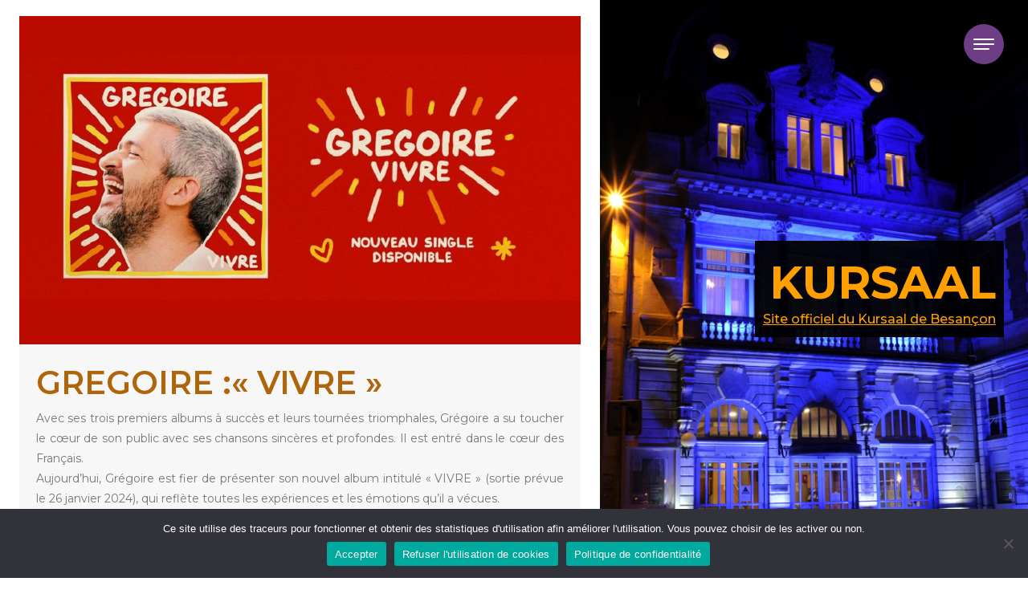

--- FILE ---
content_type: text/html; charset=UTF-8
request_url: https://kursaal.besancon.fr/programmation/8775/
body_size: 12017
content:
<!DOCTYPE html>
<html lang="fr-FR">
<head>
<meta charset="UTF-8"/>
<meta name="viewport" content="width=device-width, initial-scale=1.0" />
<link rel="profile" href="http://gmpg.org/xfn/11">
<meta name='robots' content='index, follow, max-image-preview:large, max-snippet:-1, max-video-preview:-1' />

	<!-- This site is optimized with the Yoast SEO plugin v26.6 - https://yoast.com/wordpress/plugins/seo/ -->
	<title>GREGOIRE :« VIVRE » - KURSAAL</title>
	<meta name="description" content=". Avec ses trois premiers albums à succès et leurs tournées triomphales, Grégoire a su toucher…" />
	<link rel="canonical" href="https://kursaal.besancon.fr/programmation/8775/" />
	<meta property="og:locale" content="fr_FR" />
	<meta property="og:type" content="article" />
	<meta property="og:title" content="GREGOIRE :« VIVRE » - KURSAAL" />
	<meta property="og:description" content="Avec ses trois premiers albums à succès et leurs tournées triomphales, Grégoire a su toucher le cœur de son public avec ses chansons sincères et profondes. Il est entré dans le cœur des Français. Aujourd&rsquo;hui, Grégoire est fier de présenter son nouvel album intitulé « VIVRE » (sortie prévue le 26 janvier 2024), qui reflète &hellip; Continue reading &quot;GREGOIRE :« VIVRE »&quot;" />
	<meta property="og:url" content="https://kursaal.besancon.fr/programmation/8775/" />
	<meta property="og:site_name" content="KURSAAL" />
	<meta property="article:modified_time" content="2024-01-12T01:15:42+00:00" />
	<meta property="og:image" content="https://kursaal.besancon.fr/wp-content/uploads/2023/11/gregoire.jpg" />
	<meta property="og:image:width" content="1024" />
	<meta property="og:image:height" content="600" />
	<meta property="og:image:type" content="image/jpeg" />
	<meta name="twitter:card" content="summary_large_image" />
	<meta name="twitter:label1" content="Durée de lecture estimée" />
	<meta name="twitter:data1" content="1 minute" />
	<script type="application/ld+json" class="yoast-schema-graph">{"@context":"https://schema.org","@graph":[{"@type":"WebPage","@id":"https://kursaal.besancon.fr/programmation/8775/","url":"https://kursaal.besancon.fr/programmation/8775/","name":"GREGOIRE :« VIVRE » - KURSAAL","isPartOf":{"@id":"https://kursaal.besancon.fr/#website"},"primaryImageOfPage":{"@id":"https://kursaal.besancon.fr/programmation/8775/#primaryimage"},"image":{"@id":"https://kursaal.besancon.fr/programmation/8775/#primaryimage"},"thumbnailUrl":"https://kursaal.besancon.fr/wp-content/uploads/2023/11/gregoire.jpg","datePublished":"2023-11-29T09:23:05+00:00","dateModified":"2024-01-12T01:15:42+00:00","breadcrumb":{"@id":"https://kursaal.besancon.fr/programmation/8775/#breadcrumb"},"inLanguage":"fr-FR","potentialAction":[{"@type":"ReadAction","target":["https://kursaal.besancon.fr/programmation/8775/"]}]},{"@type":"ImageObject","inLanguage":"fr-FR","@id":"https://kursaal.besancon.fr/programmation/8775/#primaryimage","url":"https://kursaal.besancon.fr/wp-content/uploads/2023/11/gregoire.jpg","contentUrl":"https://kursaal.besancon.fr/wp-content/uploads/2023/11/gregoire.jpg","width":1024,"height":600},{"@type":"BreadcrumbList","@id":"https://kursaal.besancon.fr/programmation/8775/#breadcrumb","itemListElement":[{"@type":"ListItem","position":1,"name":"Accueil","item":"https://kursaal.besancon.fr/"},{"@type":"ListItem","position":2,"name":"Evènements","item":"https://kursaal.besancon.fr/programmation/"},{"@type":"ListItem","position":3,"name":"GREGOIRE :« VIVRE »"}]},{"@type":"WebSite","@id":"https://kursaal.besancon.fr/#website","url":"https://kursaal.besancon.fr/","name":"Kursaal de Besançon","description":"Site officiel du Kursaal de Besançon","publisher":{"@id":"https://kursaal.besancon.fr/#organization"},"potentialAction":[{"@type":"SearchAction","target":{"@type":"EntryPoint","urlTemplate":"https://kursaal.besancon.fr/?s={search_term_string}"},"query-input":{"@type":"PropertyValueSpecification","valueRequired":true,"valueName":"search_term_string"}}],"inLanguage":"fr-FR"},{"@type":"Organization","@id":"https://kursaal.besancon.fr/#organization","name":"Kursaal de Besançon","url":"https://kursaal.besancon.fr/","logo":{"@type":"ImageObject","inLanguage":"fr-FR","@id":"https://kursaal.besancon.fr/#/schema/logo/image/","url":"https://kursaal.besancon.fr/wp-content/uploads/2023/12/cropped-Logo-Kursaal.jpg","contentUrl":"https://kursaal.besancon.fr/wp-content/uploads/2023/12/cropped-Logo-Kursaal.jpg","width":512,"height":512,"caption":"Kursaal de Besançon"},"image":{"@id":"https://kursaal.besancon.fr/#/schema/logo/image/"}}]}</script>
	<!-- / Yoast SEO plugin. -->


<link rel='dns-prefetch' href='//fonts.googleapis.com' />
<link rel="alternate" type="application/rss+xml" title="KURSAAL &raquo; Flux" href="https://kursaal.besancon.fr/feed/" />
<link rel="alternate" type="application/rss+xml" title="KURSAAL &raquo; Flux des commentaires" href="https://kursaal.besancon.fr/comments/feed/" />
<link rel="alternate" title="oEmbed (JSON)" type="application/json+oembed" href="https://kursaal.besancon.fr/wp-json/oembed/1.0/embed?url=https%3A%2F%2Fkursaal.besancon.fr%2Fprogrammation%2F8775%2F" />
<link rel="alternate" title="oEmbed (XML)" type="text/xml+oembed" href="https://kursaal.besancon.fr/wp-json/oembed/1.0/embed?url=https%3A%2F%2Fkursaal.besancon.fr%2Fprogrammation%2F8775%2F&#038;format=xml" />
<style id='wp-img-auto-sizes-contain-inline-css' type='text/css'>
img:is([sizes=auto i],[sizes^="auto," i]){contain-intrinsic-size:3000px 1500px}
/*# sourceURL=wp-img-auto-sizes-contain-inline-css */
</style>
<link rel='stylesheet' id='wp_theatre-css' href='https://kursaal.besancon.fr/wp-content/plugins/theatre/functions/../css/style.css?ver=0.19.1' type='text/css' media='all' />
<style id='wp-emoji-styles-inline-css' type='text/css'>

	img.wp-smiley, img.emoji {
		display: inline !important;
		border: none !important;
		box-shadow: none !important;
		height: 1em !important;
		width: 1em !important;
		margin: 0 0.07em !important;
		vertical-align: -0.1em !important;
		background: none !important;
		padding: 0 !important;
	}
/*# sourceURL=wp-emoji-styles-inline-css */
</style>
<style id='wp-block-library-inline-css' type='text/css'>
:root{--wp-block-synced-color:#7a00df;--wp-block-synced-color--rgb:122,0,223;--wp-bound-block-color:var(--wp-block-synced-color);--wp-editor-canvas-background:#ddd;--wp-admin-theme-color:#007cba;--wp-admin-theme-color--rgb:0,124,186;--wp-admin-theme-color-darker-10:#006ba1;--wp-admin-theme-color-darker-10--rgb:0,107,160.5;--wp-admin-theme-color-darker-20:#005a87;--wp-admin-theme-color-darker-20--rgb:0,90,135;--wp-admin-border-width-focus:2px}@media (min-resolution:192dpi){:root{--wp-admin-border-width-focus:1.5px}}.wp-element-button{cursor:pointer}:root .has-very-light-gray-background-color{background-color:#eee}:root .has-very-dark-gray-background-color{background-color:#313131}:root .has-very-light-gray-color{color:#eee}:root .has-very-dark-gray-color{color:#313131}:root .has-vivid-green-cyan-to-vivid-cyan-blue-gradient-background{background:linear-gradient(135deg,#00d084,#0693e3)}:root .has-purple-crush-gradient-background{background:linear-gradient(135deg,#34e2e4,#4721fb 50%,#ab1dfe)}:root .has-hazy-dawn-gradient-background{background:linear-gradient(135deg,#faaca8,#dad0ec)}:root .has-subdued-olive-gradient-background{background:linear-gradient(135deg,#fafae1,#67a671)}:root .has-atomic-cream-gradient-background{background:linear-gradient(135deg,#fdd79a,#004a59)}:root .has-nightshade-gradient-background{background:linear-gradient(135deg,#330968,#31cdcf)}:root .has-midnight-gradient-background{background:linear-gradient(135deg,#020381,#2874fc)}:root{--wp--preset--font-size--normal:16px;--wp--preset--font-size--huge:42px}.has-regular-font-size{font-size:1em}.has-larger-font-size{font-size:2.625em}.has-normal-font-size{font-size:var(--wp--preset--font-size--normal)}.has-huge-font-size{font-size:var(--wp--preset--font-size--huge)}.has-text-align-center{text-align:center}.has-text-align-left{text-align:left}.has-text-align-right{text-align:right}.has-fit-text{white-space:nowrap!important}#end-resizable-editor-section{display:none}.aligncenter{clear:both}.items-justified-left{justify-content:flex-start}.items-justified-center{justify-content:center}.items-justified-right{justify-content:flex-end}.items-justified-space-between{justify-content:space-between}.screen-reader-text{border:0;clip-path:inset(50%);height:1px;margin:-1px;overflow:hidden;padding:0;position:absolute;width:1px;word-wrap:normal!important}.screen-reader-text:focus{background-color:#ddd;clip-path:none;color:#444;display:block;font-size:1em;height:auto;left:5px;line-height:normal;padding:15px 23px 14px;text-decoration:none;top:5px;width:auto;z-index:100000}html :where(.has-border-color){border-style:solid}html :where([style*=border-top-color]){border-top-style:solid}html :where([style*=border-right-color]){border-right-style:solid}html :where([style*=border-bottom-color]){border-bottom-style:solid}html :where([style*=border-left-color]){border-left-style:solid}html :where([style*=border-width]){border-style:solid}html :where([style*=border-top-width]){border-top-style:solid}html :where([style*=border-right-width]){border-right-style:solid}html :where([style*=border-bottom-width]){border-bottom-style:solid}html :where([style*=border-left-width]){border-left-style:solid}html :where(img[class*=wp-image-]){height:auto;max-width:100%}:where(figure){margin:0 0 1em}html :where(.is-position-sticky){--wp-admin--admin-bar--position-offset:var(--wp-admin--admin-bar--height,0px)}@media screen and (max-width:600px){html :where(.is-position-sticky){--wp-admin--admin-bar--position-offset:0px}}

/*# sourceURL=wp-block-library-inline-css */
</style><style id='global-styles-inline-css' type='text/css'>
:root{--wp--preset--aspect-ratio--square: 1;--wp--preset--aspect-ratio--4-3: 4/3;--wp--preset--aspect-ratio--3-4: 3/4;--wp--preset--aspect-ratio--3-2: 3/2;--wp--preset--aspect-ratio--2-3: 2/3;--wp--preset--aspect-ratio--16-9: 16/9;--wp--preset--aspect-ratio--9-16: 9/16;--wp--preset--color--black: #000000;--wp--preset--color--cyan-bluish-gray: #abb8c3;--wp--preset--color--white: #ffffff;--wp--preset--color--pale-pink: #f78da7;--wp--preset--color--vivid-red: #cf2e2e;--wp--preset--color--luminous-vivid-orange: #ff6900;--wp--preset--color--luminous-vivid-amber: #fcb900;--wp--preset--color--light-green-cyan: #7bdcb5;--wp--preset--color--vivid-green-cyan: #00d084;--wp--preset--color--pale-cyan-blue: #8ed1fc;--wp--preset--color--vivid-cyan-blue: #0693e3;--wp--preset--color--vivid-purple: #9b51e0;--wp--preset--gradient--vivid-cyan-blue-to-vivid-purple: linear-gradient(135deg,rgb(6,147,227) 0%,rgb(155,81,224) 100%);--wp--preset--gradient--light-green-cyan-to-vivid-green-cyan: linear-gradient(135deg,rgb(122,220,180) 0%,rgb(0,208,130) 100%);--wp--preset--gradient--luminous-vivid-amber-to-luminous-vivid-orange: linear-gradient(135deg,rgb(252,185,0) 0%,rgb(255,105,0) 100%);--wp--preset--gradient--luminous-vivid-orange-to-vivid-red: linear-gradient(135deg,rgb(255,105,0) 0%,rgb(207,46,46) 100%);--wp--preset--gradient--very-light-gray-to-cyan-bluish-gray: linear-gradient(135deg,rgb(238,238,238) 0%,rgb(169,184,195) 100%);--wp--preset--gradient--cool-to-warm-spectrum: linear-gradient(135deg,rgb(74,234,220) 0%,rgb(151,120,209) 20%,rgb(207,42,186) 40%,rgb(238,44,130) 60%,rgb(251,105,98) 80%,rgb(254,248,76) 100%);--wp--preset--gradient--blush-light-purple: linear-gradient(135deg,rgb(255,206,236) 0%,rgb(152,150,240) 100%);--wp--preset--gradient--blush-bordeaux: linear-gradient(135deg,rgb(254,205,165) 0%,rgb(254,45,45) 50%,rgb(107,0,62) 100%);--wp--preset--gradient--luminous-dusk: linear-gradient(135deg,rgb(255,203,112) 0%,rgb(199,81,192) 50%,rgb(65,88,208) 100%);--wp--preset--gradient--pale-ocean: linear-gradient(135deg,rgb(255,245,203) 0%,rgb(182,227,212) 50%,rgb(51,167,181) 100%);--wp--preset--gradient--electric-grass: linear-gradient(135deg,rgb(202,248,128) 0%,rgb(113,206,126) 100%);--wp--preset--gradient--midnight: linear-gradient(135deg,rgb(2,3,129) 0%,rgb(40,116,252) 100%);--wp--preset--font-size--small: 13px;--wp--preset--font-size--medium: 20px;--wp--preset--font-size--large: 36px;--wp--preset--font-size--x-large: 42px;--wp--preset--spacing--20: 0.44rem;--wp--preset--spacing--30: 0.67rem;--wp--preset--spacing--40: 1rem;--wp--preset--spacing--50: 1.5rem;--wp--preset--spacing--60: 2.25rem;--wp--preset--spacing--70: 3.38rem;--wp--preset--spacing--80: 5.06rem;--wp--preset--shadow--natural: 6px 6px 9px rgba(0, 0, 0, 0.2);--wp--preset--shadow--deep: 12px 12px 50px rgba(0, 0, 0, 0.4);--wp--preset--shadow--sharp: 6px 6px 0px rgba(0, 0, 0, 0.2);--wp--preset--shadow--outlined: 6px 6px 0px -3px rgb(255, 255, 255), 6px 6px rgb(0, 0, 0);--wp--preset--shadow--crisp: 6px 6px 0px rgb(0, 0, 0);}:where(.is-layout-flex){gap: 0.5em;}:where(.is-layout-grid){gap: 0.5em;}body .is-layout-flex{display: flex;}.is-layout-flex{flex-wrap: wrap;align-items: center;}.is-layout-flex > :is(*, div){margin: 0;}body .is-layout-grid{display: grid;}.is-layout-grid > :is(*, div){margin: 0;}:where(.wp-block-columns.is-layout-flex){gap: 2em;}:where(.wp-block-columns.is-layout-grid){gap: 2em;}:where(.wp-block-post-template.is-layout-flex){gap: 1.25em;}:where(.wp-block-post-template.is-layout-grid){gap: 1.25em;}.has-black-color{color: var(--wp--preset--color--black) !important;}.has-cyan-bluish-gray-color{color: var(--wp--preset--color--cyan-bluish-gray) !important;}.has-white-color{color: var(--wp--preset--color--white) !important;}.has-pale-pink-color{color: var(--wp--preset--color--pale-pink) !important;}.has-vivid-red-color{color: var(--wp--preset--color--vivid-red) !important;}.has-luminous-vivid-orange-color{color: var(--wp--preset--color--luminous-vivid-orange) !important;}.has-luminous-vivid-amber-color{color: var(--wp--preset--color--luminous-vivid-amber) !important;}.has-light-green-cyan-color{color: var(--wp--preset--color--light-green-cyan) !important;}.has-vivid-green-cyan-color{color: var(--wp--preset--color--vivid-green-cyan) !important;}.has-pale-cyan-blue-color{color: var(--wp--preset--color--pale-cyan-blue) !important;}.has-vivid-cyan-blue-color{color: var(--wp--preset--color--vivid-cyan-blue) !important;}.has-vivid-purple-color{color: var(--wp--preset--color--vivid-purple) !important;}.has-black-background-color{background-color: var(--wp--preset--color--black) !important;}.has-cyan-bluish-gray-background-color{background-color: var(--wp--preset--color--cyan-bluish-gray) !important;}.has-white-background-color{background-color: var(--wp--preset--color--white) !important;}.has-pale-pink-background-color{background-color: var(--wp--preset--color--pale-pink) !important;}.has-vivid-red-background-color{background-color: var(--wp--preset--color--vivid-red) !important;}.has-luminous-vivid-orange-background-color{background-color: var(--wp--preset--color--luminous-vivid-orange) !important;}.has-luminous-vivid-amber-background-color{background-color: var(--wp--preset--color--luminous-vivid-amber) !important;}.has-light-green-cyan-background-color{background-color: var(--wp--preset--color--light-green-cyan) !important;}.has-vivid-green-cyan-background-color{background-color: var(--wp--preset--color--vivid-green-cyan) !important;}.has-pale-cyan-blue-background-color{background-color: var(--wp--preset--color--pale-cyan-blue) !important;}.has-vivid-cyan-blue-background-color{background-color: var(--wp--preset--color--vivid-cyan-blue) !important;}.has-vivid-purple-background-color{background-color: var(--wp--preset--color--vivid-purple) !important;}.has-black-border-color{border-color: var(--wp--preset--color--black) !important;}.has-cyan-bluish-gray-border-color{border-color: var(--wp--preset--color--cyan-bluish-gray) !important;}.has-white-border-color{border-color: var(--wp--preset--color--white) !important;}.has-pale-pink-border-color{border-color: var(--wp--preset--color--pale-pink) !important;}.has-vivid-red-border-color{border-color: var(--wp--preset--color--vivid-red) !important;}.has-luminous-vivid-orange-border-color{border-color: var(--wp--preset--color--luminous-vivid-orange) !important;}.has-luminous-vivid-amber-border-color{border-color: var(--wp--preset--color--luminous-vivid-amber) !important;}.has-light-green-cyan-border-color{border-color: var(--wp--preset--color--light-green-cyan) !important;}.has-vivid-green-cyan-border-color{border-color: var(--wp--preset--color--vivid-green-cyan) !important;}.has-pale-cyan-blue-border-color{border-color: var(--wp--preset--color--pale-cyan-blue) !important;}.has-vivid-cyan-blue-border-color{border-color: var(--wp--preset--color--vivid-cyan-blue) !important;}.has-vivid-purple-border-color{border-color: var(--wp--preset--color--vivid-purple) !important;}.has-vivid-cyan-blue-to-vivid-purple-gradient-background{background: var(--wp--preset--gradient--vivid-cyan-blue-to-vivid-purple) !important;}.has-light-green-cyan-to-vivid-green-cyan-gradient-background{background: var(--wp--preset--gradient--light-green-cyan-to-vivid-green-cyan) !important;}.has-luminous-vivid-amber-to-luminous-vivid-orange-gradient-background{background: var(--wp--preset--gradient--luminous-vivid-amber-to-luminous-vivid-orange) !important;}.has-luminous-vivid-orange-to-vivid-red-gradient-background{background: var(--wp--preset--gradient--luminous-vivid-orange-to-vivid-red) !important;}.has-very-light-gray-to-cyan-bluish-gray-gradient-background{background: var(--wp--preset--gradient--very-light-gray-to-cyan-bluish-gray) !important;}.has-cool-to-warm-spectrum-gradient-background{background: var(--wp--preset--gradient--cool-to-warm-spectrum) !important;}.has-blush-light-purple-gradient-background{background: var(--wp--preset--gradient--blush-light-purple) !important;}.has-blush-bordeaux-gradient-background{background: var(--wp--preset--gradient--blush-bordeaux) !important;}.has-luminous-dusk-gradient-background{background: var(--wp--preset--gradient--luminous-dusk) !important;}.has-pale-ocean-gradient-background{background: var(--wp--preset--gradient--pale-ocean) !important;}.has-electric-grass-gradient-background{background: var(--wp--preset--gradient--electric-grass) !important;}.has-midnight-gradient-background{background: var(--wp--preset--gradient--midnight) !important;}.has-small-font-size{font-size: var(--wp--preset--font-size--small) !important;}.has-medium-font-size{font-size: var(--wp--preset--font-size--medium) !important;}.has-large-font-size{font-size: var(--wp--preset--font-size--large) !important;}.has-x-large-font-size{font-size: var(--wp--preset--font-size--x-large) !important;}
/*# sourceURL=global-styles-inline-css */
</style>

<style id='classic-theme-styles-inline-css' type='text/css'>
/*! This file is auto-generated */
.wp-block-button__link{color:#fff;background-color:#32373c;border-radius:9999px;box-shadow:none;text-decoration:none;padding:calc(.667em + 2px) calc(1.333em + 2px);font-size:1.125em}.wp-block-file__button{background:#32373c;color:#fff;text-decoration:none}
/*# sourceURL=/wp-includes/css/classic-themes.min.css */
</style>
<link rel='stylesheet' id='contact-form-7-css' href='https://kursaal.besancon.fr/wp-content/plugins/contact-form-7/includes/css/styles.css?ver=6.1.4' type='text/css' media='all' />
<link rel='stylesheet' id='cookie-notice-front-css' href='https://kursaal.besancon.fr/wp-content/plugins/cookie-notice/css/front.min.css?ver=2.5.11' type='text/css' media='all' />
<link rel='stylesheet' id='wpos-slick-style-css' href='https://kursaal.besancon.fr/wp-content/plugins/wp-responsive-recent-post-slider/assets/css/slick.css?ver=3.7.1' type='text/css' media='all' />
<link rel='stylesheet' id='wppsac-public-style-css' href='https://kursaal.besancon.fr/wp-content/plugins/wp-responsive-recent-post-slider/assets/css/recent-post-style.css?ver=3.7.1' type='text/css' media='all' />
<link rel='stylesheet' id='bootstrap-css' href='https://kursaal.besancon.fr/wp-content/themes/clubfitness/bootstrap/bootstrap.min.css?ver=1.0.6' type='text/css' media='all' />
<link rel='stylesheet' id='fontawesome-css' href='https://kursaal.besancon.fr/wp-content/themes/clubfitness/fontawesome/css/fontawesome.min.css?ver=1.0.6' type='text/css' media='all' />
<link rel='stylesheet' id='clubfitness-googlefonts-css' href='//fonts.googleapis.com/css?family=Montserrat%3A100%2C100i%2C200%2C200i%2C300%2C300i%2C400%2C400i%2C500%2C500i%2C600%2C600i%2C700%2C700i%2C800%2C800i%2C900%2C900i%7CPlayfair+Display%3A400%2C400i%2C700%2C700i%2C900%2C900&#038;subset=latin%2Clatin-ext&#038;ver=1.0.6' type='text/css' media='all' />
<link rel='stylesheet' id='clubfitness-style-css' href='https://kursaal.besancon.fr/wp-content/themes/clubfitness/style.css?ver=1.0.6' type='text/css' media='all' />
<script type="text/javascript" src="https://kursaal.besancon.fr/wp-includes/js/jquery/jquery.min.js?ver=3.7.1" id="jquery-core-js"></script>
<script type="text/javascript" src="https://kursaal.besancon.fr/wp-includes/js/jquery/jquery-migrate.min.js?ver=3.4.1" id="jquery-migrate-js"></script>
<script type="text/javascript" id="cookie-notice-front-js-before">
/* <![CDATA[ */
var cnArgs = {"ajaxUrl":"https:\/\/kursaal.besancon.fr\/wp-admin\/admin-ajax.php","nonce":"7541419c0b","hideEffect":"fade","position":"bottom","onScroll":false,"onScrollOffset":100,"onClick":false,"cookieName":"cookie_notice_accepted","cookieTime":2592000,"cookieTimeRejected":2592000,"globalCookie":false,"redirection":false,"cache":false,"revokeCookies":false,"revokeCookiesOpt":"automatic"};

//# sourceURL=cookie-notice-front-js-before
/* ]]> */
</script>
<script type="text/javascript" src="https://kursaal.besancon.fr/wp-content/plugins/cookie-notice/js/front.min.js?ver=2.5.11" id="cookie-notice-front-js"></script>
<link rel="https://api.w.org/" href="https://kursaal.besancon.fr/wp-json/" /><link rel="alternate" title="JSON" type="application/json" href="https://kursaal.besancon.fr/wp-json/wp/v2/wp_theatre_prod/8775" /><link rel="EditURI" type="application/rsd+xml" title="RSD" href="https://kursaal.besancon.fr/xmlrpc.php?rsd" />
<meta name="generator" content="WordPress 6.9" />
<link rel='shortlink' href='https://kursaal.besancon.fr/?p=8775' />
<link rel="alternate" type="application/rss+xml" title="New productions" href="https://kursaal.besancon.fr/programmation/feed/" />
<link rel="alternate" type="application/rss+xml" title="Upcoming productions" href="https://kursaal.besancon.fr/upcoming_productions" />
<link rel="alternate" type="application/rss+xml" title="Evènements à venir" href="https://kursaal.besancon.fr/upcoming_events" />
<meta name="generator" content="Theater 0.19.1" />
	<style type="text/css">
		.content-right {
			background-image: url('https://kursaal.besancon.fr/wp-content/uploads/2018/06/kursaal_B.jpg');
			background-color: #080582;
		}

		.content-right .brand a {
			color: #ffa000;
		}

		.btn-search,
		.btn-submit,
		.navbar-toggler,
		.navbar-collapse,
		.post-item .post-categories-list .post-categories li a,
		.post-item .post-tags .tags a,
		.post-item .post-info .post-message .more-link,
		.nav-links .page-numbers.current,
		.post-item-1,
		.comment .reply a,
		.woocommerce-cart-contents,
		.woocommerce span.onsale,
		.woocommerce .products .product .button,
		.woocommerce .products .product a.added_to_cart,
		.woocommerce #respond input#submit.alt,
		.woocommerce a.button.alt,
		.woocommerce a.button.alt:hover,
		.woocommerce a.button.alt:focus,
		.woocommerce button.button.alt,
		.woocommerce button.button.alt:hover,
		.woocommerce button.button.alt:focus,
		.woocommerce input.button.alt,
		.woocommerce #respond input#submit,
		.woocommerce a.button,
		.woocommerce button.button,
		.woocommerce input.button,
		.wpcf7-form input[type="submit"],
		.back-to-top,
		.tooltip-inner {
			background-color: #6d3e85;
		}

		.tooltip.top .tooltip-arrow,
		.woocommerce-info,
		.woocommerce-message {
			border-top-color: #6d3e85;
		}

		a:hover,
		a:focus,
		.sidebar .sidebar-button .btn-sidebar,
		.woocommerce div.product p.price,
		.woocommerce div.product span.price,
		.woocommerce-info:before,
		.woocommerce-message:before,
		.copyright a {
			color: #6d3e85;
		}
	</style>
	<link rel="icon" href="https://kursaal.besancon.fr/wp-content/uploads/2023/12/cropped-Logo-Kursaal-32x32.jpg" sizes="32x32" />
<link rel="icon" href="https://kursaal.besancon.fr/wp-content/uploads/2023/12/cropped-Logo-Kursaal-192x192.jpg" sizes="192x192" />
<link rel="apple-touch-icon" href="https://kursaal.besancon.fr/wp-content/uploads/2023/12/cropped-Logo-Kursaal-180x180.jpg" />
<meta name="msapplication-TileImage" content="https://kursaal.besancon.fr/wp-content/uploads/2023/12/cropped-Logo-Kursaal-270x270.jpg" />
		<style type="text/css" id="wp-custom-css">
			.panel-widget-style h3 {color:#6d3e85}
.panel-layout a, p a {color:#6d3e85}
.page-title h1,.post-title h1{color:#AE650C}
.wp_theatre_event_title {font-size:18px;font-weight:600;}
body, button, input, select, textarea {font-size: 14px;}
h1, h2, h3, h4, h5, h6 {
    font-family: 'Montserrat', serif;
    font-weight: 600;
}
.content-left {
    padding-top: 20px!important;
}

.sidebar, .sidebar-button, .post-categories-list {
	display:none;
}

.page-message a {
    text-decoration: none;
}

.page-message a:hover {
    text-decoration: underline;
}
.home .sow-features-feature-last-row {
width: 16.5%!important;
}

.brand {
	background-color: #000000f0;
  padding: 10px;
		}
.site-description {
	opacity:1!important;
	font-size:16px!important;
	font-weight: 500!important;
	
}
.navbar-header .icon-frame {background-color: #ffa000!important;
}

.back-to-top {
	left:50%;
}
@media (max-width: 991.98px) {
	.back-to-top {
	left:80%;
}
}

@media only screen and (max-width: 40em){
       .wp-block-themeisle-blocks-advanced-columns .innerblocks-wrap{max-width: 100%;}
}

.post-info {
	padding-left:1.5em;
	padding-right:1.5em;
}

.post-navigation {
	border-top : solid 1px;
}

.slider_ev .wp_theatre_event {
	overflow:unset;
	position:unset;
}

#slider .wpt_productions .wp_theatre_prod figure, #slider .wpt_events .wp_theatre_prod figure, #slider .wpt_productions .wp_theatre_event figure, #slider .wpt_events .wp_theatre_event figure {
    width: unset;
    padding-right: 0.5em;
    margin: 0;
    float: none;
}
#slider.wpt_productions .wp_theatre_prod figure img, #slider .wpt_events .wp_theatre_prod figure img, #slider .wpt_productions .wp_theatre_event figure img, #slider .wpt_events .wp_theatre_event figure img {
    max-height: 250px;
    object-fit: cover;
}
.slick-prev:before, .slick-next:before {
color:#6d3e85 !important;
}
.slick-prev {
    left: -20px !important;
}
.slick-next {
    right: -20px !important;
}

a {
	text-decoration:underline !important;
}
span.site-title, span.site-description {
  display: inline-block;
}		</style>
		<!-- Matomo -->
<script type="text/javascript">
  var _paq = window._paq = window._paq || [];
  /* tracker methods like "setCustomDimension" should be called before "trackPageView" */
  _paq.push(['trackPageView']);
  _paq.push(['enableLinkTracking']);
  (function() {
    var u="https://webstats.grandbesancon.fr/";
    _paq.push(['setTrackerUrl', u+'matomo.php']);
    _paq.push(['setSiteId', '10']);
    var d=document, g=d.createElement('script'), s=d.getElementsByTagName('script')[0];
    g.type='text/javascript'; g.async=true; g.src=u+'matomo.js'; s.parentNode.insertBefore(g,s);
  })();
</script>
<noscript>
<img referrerpolicy="no-referrer-when-downgrade" src="https://webstats.grandbesancon.fr/matomo.php?idsite=12&amp;rec=1" style="border:0" alt="" />
</noscript>
<!-- End Matomo Code -->
</head>

<body class="wp-singular wp_theatre_prod-template-default single single-wp_theatre_prod postid-8775 wp-theme-clubfitness cookies-not-set">


<a class="skip-link screen-reader-text" href="#content">Skip to content</a>

<nav class="navbar navbar-expand-xs navbar-dark fixed-top">
	<button class="navbar-toggler position-absolute border-0 rounded-circle collapsed" type="button" data-bs-toggle="collapse" data-bs-target="#navbarSupportedContent" aria-controls="navbarSupportedContent" aria-expanded="false" aria-label="Toggle navigation">
		<span class="navbar-toggler-line position-relative mb-1 bg-white rounded"></span>
		<span class="navbar-toggler-line position-relative mb-1 bg-white rounded"></span>
		<span class="navbar-toggler-line position-relative bg-white rounded"></span>
	</button>
	<div class="collapse navbar-collapse h-100 position-fixed" id="navbarSupportedContent">
		<div class="menu-menu-1-container"><ul id="menu-menu-1" class="nav navbar-nav position-absolute"><li itemscope="itemscope" itemtype="https://www.schema.org/SiteNavigationElement" id="menu-item-19" class="menu-item menu-item-type-custom menu-item-object-custom menu-item-home menu-item-19 nav-item"><a title="Accueil" href="https://kursaal.besancon.fr/" class="nav-link">Accueil</a></li>
<li itemscope="itemscope" itemtype="https://www.schema.org/SiteNavigationElement" id="menu-item-28" class="menu-item menu-item-type-custom menu-item-object-custom menu-item-has-children dropdown menu-item-28 nav-item"><a title="Programmation" href="#" data-bs-toggle="dropdown" aria-haspopup="true" aria-expanded="false" class="dropdown-toggle nav-link" id="menu-item-dropdown-28">Programmation</a>
<ul class="dropdown-menu mt-0 border-0 rounded-0 shadow-none" aria-labelledby="menu-item-dropdown-28" role="menu">
	<li itemscope="itemscope" itemtype="https://www.schema.org/SiteNavigationElement" id="menu-item-92" class="menu-item menu-item-type-post_type menu-item-object-page menu-item-92 nav-item"><a title="SPECTACLE" href="https://kursaal.besancon.fr/spectacle/" class="dropdown-item">SPECTACLE</a></li>
	<li itemscope="itemscope" itemtype="https://www.schema.org/SiteNavigationElement" id="menu-item-91" class="menu-item menu-item-type-post_type menu-item-object-page menu-item-91 nav-item"><a title="MUSIQUE" href="https://kursaal.besancon.fr/musique/" class="dropdown-item">MUSIQUE</a></li>
	<li itemscope="itemscope" itemtype="https://www.schema.org/SiteNavigationElement" id="menu-item-90" class="menu-item menu-item-type-post_type menu-item-object-page menu-item-90 nav-item"><a title="CINÉMA" href="https://kursaal.besancon.fr/cinema/" class="dropdown-item">CINÉMA</a></li>
	<li itemscope="itemscope" itemtype="https://www.schema.org/SiteNavigationElement" id="menu-item-88" class="menu-item menu-item-type-post_type menu-item-object-page menu-item-88 nav-item"><a title="CONFÉRENCE" href="https://kursaal.besancon.fr/conference/" class="dropdown-item">CONFÉRENCE</a></li>
	<li itemscope="itemscope" itemtype="https://www.schema.org/SiteNavigationElement" id="menu-item-478" class="menu-item menu-item-type-post_type menu-item-object-page menu-item-478 nav-item"><a title="FESTIVAL" href="https://kursaal.besancon.fr/festival/" class="dropdown-item">FESTIVAL</a></li>
	<li itemscope="itemscope" itemtype="https://www.schema.org/SiteNavigationElement" id="menu-item-89" class="menu-item menu-item-type-post_type menu-item-object-page menu-item-89 nav-item"><a title="REPAS DANSANT/BAL/DIVERS" href="https://kursaal.besancon.fr/repas-dansant-bal-divers/" class="dropdown-item">REPAS DANSANT/BAL/DIVERS</a></li>
	<li itemscope="itemscope" itemtype="https://www.schema.org/SiteNavigationElement" id="menu-item-1556" class="menu-item menu-item-type-post_type menu-item-object-page menu-item-1556 nav-item"><a title="TOUS LES ÉVÉNEMENTS" href="https://kursaal.besancon.fr/agenda/" class="dropdown-item">TOUS LES ÉVÉNEMENTS</a></li>
</ul>
</li>
<li itemscope="itemscope" itemtype="https://www.schema.org/SiteNavigationElement" id="menu-item-126" class="menu-item menu-item-type-custom menu-item-object-custom menu-item-has-children dropdown menu-item-126 nav-item"><a title="Kursaal" href="#" data-bs-toggle="dropdown" aria-haspopup="true" aria-expanded="false" class="dropdown-toggle nav-link" id="menu-item-dropdown-126">Kursaal</a>
<ul class="dropdown-menu mt-0 border-0 rounded-0 shadow-none" aria-labelledby="menu-item-dropdown-126" role="menu">
	<li itemscope="itemscope" itemtype="https://www.schema.org/SiteNavigationElement" id="menu-item-25" class="menu-item menu-item-type-post_type menu-item-object-page menu-item-25 nav-item"><a title="HISTORIQUE" href="https://kursaal.besancon.fr/historique/" class="dropdown-item">HISTORIQUE</a></li>
	<li itemscope="itemscope" itemtype="https://www.schema.org/SiteNavigationElement" id="menu-item-128" class="menu-item menu-item-type-post_type menu-item-object-page menu-item-128 nav-item"><a title="Aujourd&#039;hui" href="https://kursaal.besancon.fr/aujourdhui/" class="dropdown-item">Aujourd&rsquo;hui</a></li>
	<li itemscope="itemscope" itemtype="https://www.schema.org/SiteNavigationElement" id="menu-item-127" class="menu-item menu-item-type-post_type menu-item-object-page menu-item-127 nav-item"><a title="PRESTATIONS/LOCATION" href="https://kursaal.besancon.fr/prestations-location/" class="dropdown-item">PRESTATIONS/LOCATION</a></li>
	<li itemscope="itemscope" itemtype="https://www.schema.org/SiteNavigationElement" id="menu-item-479" class="menu-item menu-item-type-post_type menu-item-object-page menu-item-479 nav-item"><a title="SALLES" href="https://kursaal.besancon.fr/salles/" class="dropdown-item">SALLES</a></li>
</ul>
</li>
<li itemscope="itemscope" itemtype="https://www.schema.org/SiteNavigationElement" id="menu-item-29" class="menu-item menu-item-type-custom menu-item-object-custom menu-item-has-children dropdown menu-item-29 nav-item"><a title="Infos pratiques" href="#" data-bs-toggle="dropdown" aria-haspopup="true" aria-expanded="false" class="dropdown-toggle nav-link" id="menu-item-dropdown-29">Infos pratiques</a>
<ul class="dropdown-menu mt-0 border-0 rounded-0 shadow-none" aria-labelledby="menu-item-dropdown-29" role="menu">
	<li itemscope="itemscope" itemtype="https://www.schema.org/SiteNavigationElement" id="menu-item-20" class="menu-item menu-item-type-post_type menu-item-object-page menu-item-20 nav-item"><a title="ACCÈS/HORAIRES" href="https://kursaal.besancon.fr/acces-horaire/" class="dropdown-item">ACCÈS/HORAIRES</a></li>
	<li itemscope="itemscope" itemtype="https://www.schema.org/SiteNavigationElement" id="menu-item-23" class="menu-item menu-item-type-post_type menu-item-object-page menu-item-23 nav-item"><a title="CONTACTS" href="https://kursaal.besancon.fr/contact/" class="dropdown-item">CONTACTS</a></li>
</ul>
</li>
</ul></div>	</div>
</nav>

<section id="content" class="content content-single">
	<div class="container-fluid px-0">
		<div class="row g-0">
			<div class="col-12 col-lg-7 order-1 order-lg-0">
				<div class="content-left position-relative p-4 bg-white">
																	<div id="post-8775" class="post-8775 wp_theatre_prod type-wp_theatre_prod status-publish has-post-thumbnail hentry category-musique">
						<div class="post-item">
													<div class="post-image position-relative">	
								<img width="1024" height="600" src="https://kursaal.besancon.fr/wp-content/uploads/2023/11/gregoire.jpg" class="attachment-large size-large wp-post-image img-fluid " alt="" decoding="async" fetchpriority="high" srcset="https://kursaal.besancon.fr/wp-content/uploads/2023/11/gregoire.jpg 1024w, https://kursaal.besancon.fr/wp-content/uploads/2023/11/gregoire-300x176.jpg 300w, https://kursaal.besancon.fr/wp-content/uploads/2023/11/gregoire-768x450.jpg 768w" sizes="(max-width: 1024px) 100vw, 1024px" />																								<div class="post-categories-list position-absolute p-4">
																	<ul class="post-categories">
	<li><a href="https://kursaal.besancon.fr/category/musique/" rel="category tag">Musique</a></li></ul>								</div>
														</div>
													<div class="post-info py-4">
								<div class="post-title">
									<h1>GREGOIRE :« VIVRE »</h1>
								</div>
																<div class="post-message">
									<p style="text-align: justify;">Avec ses trois premiers albums à succès et leurs tournées triomphales, Grégoire a su toucher le cœur de son public avec ses chansons sincères et profondes. Il est entré dans le cœur des Français.<br />
Aujourd&rsquo;hui, Grégoire est fier de présenter son nouvel album intitulé « VIVRE » (sortie prévue le 26 janvier 2024), qui reflète toutes les expériences et les émotions qu&rsquo;il a vécues.<br />
Un album riche en émotion, qui s&rsquo;accompagne d&rsquo;une tournée éponyme dans toute la France.<br />
Préparez-vous à partager des moments uniques avec Grégoire lors de sa nouvelle tournée « VIVRE » ! On le retrouvera notamment à Paris, pour 2 dates exceptionnelles au Café de la Danse, les 29 et 30 mai 2024.</p>
<h6>Présenté par Le Bruit Qui Pense, pour toutes informations veuillez les contacter par mail à billetterie@lbqp.fr  ou par téléphone au 09 51 67 97 03 ou sur leur site : </h6>
<p> <a href="https://www.lebruitquipense.fr/" target="_blank" rel="noopener noreferrer">LE BRUIT QUI PENSE</a>.</p>
<h6></h6>
<h3>Réserver</h3>
<p>Billetterie en ligne : <a href="https://web.digitick.com/gregoire-concert-petit-kursaal-besancon-26-avril-2024-css5-lbqp-pg101-ri10028557.html" target="_blank" rel="noopener noreferrer">LBQP_GREGOIRE</a><br />
Et tous les points de vente habituels<br />
Guichet sur place le soir du spectacle s’il reste des places</p>
<h3>Tarifs</h3>
<p>Tarif unique : 35,00 €<br />
Informations &#038; réservations PMR : par mail à billetterie@lbqp.fr / par téléphone au 09 51 67 97 03.</p>
																	</div>
								<div class="post-edit mb-4 clearfix">
																	</div>
								<div class="post-tags mb-4">
																	</div>
							</div>
														<div class="post-navigation">
								<div class="row">
									<div class="col-xs-12 col-sm-6">
										&laquo; <a href="https://kursaal.besancon.fr/programmation/constance/" rel="prev">CONSTANCE</a>									</div>
									<div class="col-xs-12 col-sm-6 text-end">
										<a href="https://kursaal.besancon.fr/programmation/le-pere-noel-est-une-ordure/" rel="next">LE PERE NOEL EST UNE ORDURE</a> &raquo;									</div>
								</div>
							</div>
						</div>
					</div>
											</div>
			</div>
			<div class="col-12 col-lg-5 order-0 order-lg-1">
				<div class="content-right position-fixed">
					<div class="sidebar">
	<div class="sidebar-button">
		<a class="btn btn-sidebar bg-white">Sidebar</a>
	</div>
	<div class="sidebar-frame">
		<div class="sidebar-main">
			<div class="primary-sidebar">
	<div class="sidebar-item"><form role="search" method="get" id="search-form" action="https://kursaal.besancon.fr/">
	<div class="search-wrap">
		<div class="row g-0">
			<div class="col-7 col-lg-8">
				<input type="search" class="form-control" placeholder="Search..." name="s" id="search-input" value="" />
			</div>
			<div class="col-5 col-lg-4">
				<input class="btn btn-default btn-block btn-search" type="submit" id="search-submit" value="Search" />
			</div>
		</div>
	</div>
</form>
</div></div>
		</div>
	</div>
</div>
<div class="brand position-absolute text-center text-lg-end">
	<a href="https://kursaal.besancon.fr/" rel="home">
					<span class="site-title">KURSAAL</span>
							<span class="site-description">Site officiel du Kursaal de Besançon</span>
				</a>
</div>
																		<div class="copyright w-100 position-absolute">
	<div class="row g-0">
		<div class="col-12 text-center text-lg-end text-white">
			<p class="mb-0">
				Theme by 
								The WP Club
								. <a href="https://wordpress.org/" target="_blank" class="font-weight-bold">Proudly powered by WordPress</a>
			</p>
		</div>
	</div>
</div>
				</div>
			</div>
		</div>
	</div>
</section>


<div class="back-to-top position-fixed rounded-circle"></div>

<script type="speculationrules">
{"prefetch":[{"source":"document","where":{"and":[{"href_matches":"/*"},{"not":{"href_matches":["/wp-*.php","/wp-admin/*","/wp-content/uploads/*","/wp-content/*","/wp-content/plugins/*","/wp-content/themes/clubfitness/*","/*\\?(.+)"]}},{"not":{"selector_matches":"a[rel~=\"nofollow\"]"}},{"not":{"selector_matches":".no-prefetch, .no-prefetch a"}}]},"eagerness":"conservative"}]}
</script>
<script type="text/javascript" src="https://kursaal.besancon.fr/wp-content/plugins/theatre/functions/../js/main.js?ver=0.19.1" id="wp_theatre_js-js"></script>
<script type="text/javascript" src="https://kursaal.besancon.fr/wp-includes/js/dist/hooks.min.js?ver=dd5603f07f9220ed27f1" id="wp-hooks-js"></script>
<script type="text/javascript" src="https://kursaal.besancon.fr/wp-includes/js/dist/i18n.min.js?ver=c26c3dc7bed366793375" id="wp-i18n-js"></script>
<script type="text/javascript" id="wp-i18n-js-after">
/* <![CDATA[ */
wp.i18n.setLocaleData( { 'text direction\u0004ltr': [ 'ltr' ] } );
//# sourceURL=wp-i18n-js-after
/* ]]> */
</script>
<script type="text/javascript" src="https://kursaal.besancon.fr/wp-content/plugins/contact-form-7/includes/swv/js/index.js?ver=6.1.4" id="swv-js"></script>
<script type="text/javascript" id="contact-form-7-js-translations">
/* <![CDATA[ */
( function( domain, translations ) {
	var localeData = translations.locale_data[ domain ] || translations.locale_data.messages;
	localeData[""].domain = domain;
	wp.i18n.setLocaleData( localeData, domain );
} )( "contact-form-7", {"translation-revision-date":"2025-02-06 12:02:14+0000","generator":"GlotPress\/4.0.1","domain":"messages","locale_data":{"messages":{"":{"domain":"messages","plural-forms":"nplurals=2; plural=n > 1;","lang":"fr"},"This contact form is placed in the wrong place.":["Ce formulaire de contact est plac\u00e9 dans un mauvais endroit."],"Error:":["Erreur\u00a0:"]}},"comment":{"reference":"includes\/js\/index.js"}} );
//# sourceURL=contact-form-7-js-translations
/* ]]> */
</script>
<script type="text/javascript" id="contact-form-7-js-before">
/* <![CDATA[ */
var wpcf7 = {
    "api": {
        "root": "https:\/\/kursaal.besancon.fr\/wp-json\/",
        "namespace": "contact-form-7\/v1"
    }
};
//# sourceURL=contact-form-7-js-before
/* ]]> */
</script>
<script type="text/javascript" src="https://kursaal.besancon.fr/wp-content/plugins/contact-form-7/includes/js/index.js?ver=6.1.4" id="contact-form-7-js"></script>
<script type="text/javascript" src="https://kursaal.besancon.fr/wp-content/themes/clubfitness/bootstrap/bootstrap.min.js?ver=1.0.6" id="bootstrap-js"></script>
<script type="text/javascript" src="https://kursaal.besancon.fr/wp-content/themes/clubfitness/js/script.min.js?ver=1.0.6" id="clubfitness-script-js"></script>
<script id="wp-emoji-settings" type="application/json">
{"baseUrl":"https://s.w.org/images/core/emoji/17.0.2/72x72/","ext":".png","svgUrl":"https://s.w.org/images/core/emoji/17.0.2/svg/","svgExt":".svg","source":{"concatemoji":"https://kursaal.besancon.fr/wp-includes/js/wp-emoji-release.min.js?ver=6.9"}}
</script>
<script type="module">
/* <![CDATA[ */
/*! This file is auto-generated */
const a=JSON.parse(document.getElementById("wp-emoji-settings").textContent),o=(window._wpemojiSettings=a,"wpEmojiSettingsSupports"),s=["flag","emoji"];function i(e){try{var t={supportTests:e,timestamp:(new Date).valueOf()};sessionStorage.setItem(o,JSON.stringify(t))}catch(e){}}function c(e,t,n){e.clearRect(0,0,e.canvas.width,e.canvas.height),e.fillText(t,0,0);t=new Uint32Array(e.getImageData(0,0,e.canvas.width,e.canvas.height).data);e.clearRect(0,0,e.canvas.width,e.canvas.height),e.fillText(n,0,0);const a=new Uint32Array(e.getImageData(0,0,e.canvas.width,e.canvas.height).data);return t.every((e,t)=>e===a[t])}function p(e,t){e.clearRect(0,0,e.canvas.width,e.canvas.height),e.fillText(t,0,0);var n=e.getImageData(16,16,1,1);for(let e=0;e<n.data.length;e++)if(0!==n.data[e])return!1;return!0}function u(e,t,n,a){switch(t){case"flag":return n(e,"\ud83c\udff3\ufe0f\u200d\u26a7\ufe0f","\ud83c\udff3\ufe0f\u200b\u26a7\ufe0f")?!1:!n(e,"\ud83c\udde8\ud83c\uddf6","\ud83c\udde8\u200b\ud83c\uddf6")&&!n(e,"\ud83c\udff4\udb40\udc67\udb40\udc62\udb40\udc65\udb40\udc6e\udb40\udc67\udb40\udc7f","\ud83c\udff4\u200b\udb40\udc67\u200b\udb40\udc62\u200b\udb40\udc65\u200b\udb40\udc6e\u200b\udb40\udc67\u200b\udb40\udc7f");case"emoji":return!a(e,"\ud83e\u1fac8")}return!1}function f(e,t,n,a){let r;const o=(r="undefined"!=typeof WorkerGlobalScope&&self instanceof WorkerGlobalScope?new OffscreenCanvas(300,150):document.createElement("canvas")).getContext("2d",{willReadFrequently:!0}),s=(o.textBaseline="top",o.font="600 32px Arial",{});return e.forEach(e=>{s[e]=t(o,e,n,a)}),s}function r(e){var t=document.createElement("script");t.src=e,t.defer=!0,document.head.appendChild(t)}a.supports={everything:!0,everythingExceptFlag:!0},new Promise(t=>{let n=function(){try{var e=JSON.parse(sessionStorage.getItem(o));if("object"==typeof e&&"number"==typeof e.timestamp&&(new Date).valueOf()<e.timestamp+604800&&"object"==typeof e.supportTests)return e.supportTests}catch(e){}return null}();if(!n){if("undefined"!=typeof Worker&&"undefined"!=typeof OffscreenCanvas&&"undefined"!=typeof URL&&URL.createObjectURL&&"undefined"!=typeof Blob)try{var e="postMessage("+f.toString()+"("+[JSON.stringify(s),u.toString(),c.toString(),p.toString()].join(",")+"));",a=new Blob([e],{type:"text/javascript"});const r=new Worker(URL.createObjectURL(a),{name:"wpTestEmojiSupports"});return void(r.onmessage=e=>{i(n=e.data),r.terminate(),t(n)})}catch(e){}i(n=f(s,u,c,p))}t(n)}).then(e=>{for(const n in e)a.supports[n]=e[n],a.supports.everything=a.supports.everything&&a.supports[n],"flag"!==n&&(a.supports.everythingExceptFlag=a.supports.everythingExceptFlag&&a.supports[n]);var t;a.supports.everythingExceptFlag=a.supports.everythingExceptFlag&&!a.supports.flag,a.supports.everything||((t=a.source||{}).concatemoji?r(t.concatemoji):t.wpemoji&&t.twemoji&&(r(t.twemoji),r(t.wpemoji)))});
//# sourceURL=https://kursaal.besancon.fr/wp-includes/js/wp-emoji-loader.min.js
/* ]]> */
</script>

		<!-- Cookie Notice plugin v2.5.11 by Hu-manity.co https://hu-manity.co/ -->
		<div id="cookie-notice" role="dialog" class="cookie-notice-hidden cookie-revoke-hidden cn-position-bottom" aria-label="Cookie Notice" style="background-color: rgba(50,50,58,1);"><div class="cookie-notice-container" style="color: #fff"><span id="cn-notice-text" class="cn-text-container">Ce site utilise des traceurs pour fonctionner et obtenir des statistiques d'utilisation afin améliorer l'utilisation. Vous pouvez choisir de les activer ou non.</span><span id="cn-notice-buttons" class="cn-buttons-container"><button id="cn-accept-cookie" data-cookie-set="accept" class="cn-set-cookie cn-button" aria-label="Accepter" style="background-color: #00a99d">Accepter</button><button id="cn-refuse-cookie" data-cookie-set="refuse" class="cn-set-cookie cn-button" aria-label="Refuser l&#039;utilisation de cookies" style="background-color: #00a99d">Refuser l&#039;utilisation de cookies</button><button data-link-url="https://kursaal.besancon.fr/mentions-legales/" data-link-target="_self" id="cn-more-info" class="cn-more-info cn-button" aria-label="Politique de confidentialité" style="background-color: #00a99d">Politique de confidentialité</button></span><button type="button" id="cn-close-notice" data-cookie-set="accept" class="cn-close-icon" aria-label="Refuser l&#039;utilisation de cookies"></button></div>
			
		</div>
		<!-- / Cookie Notice plugin -->
</body>
</html>
